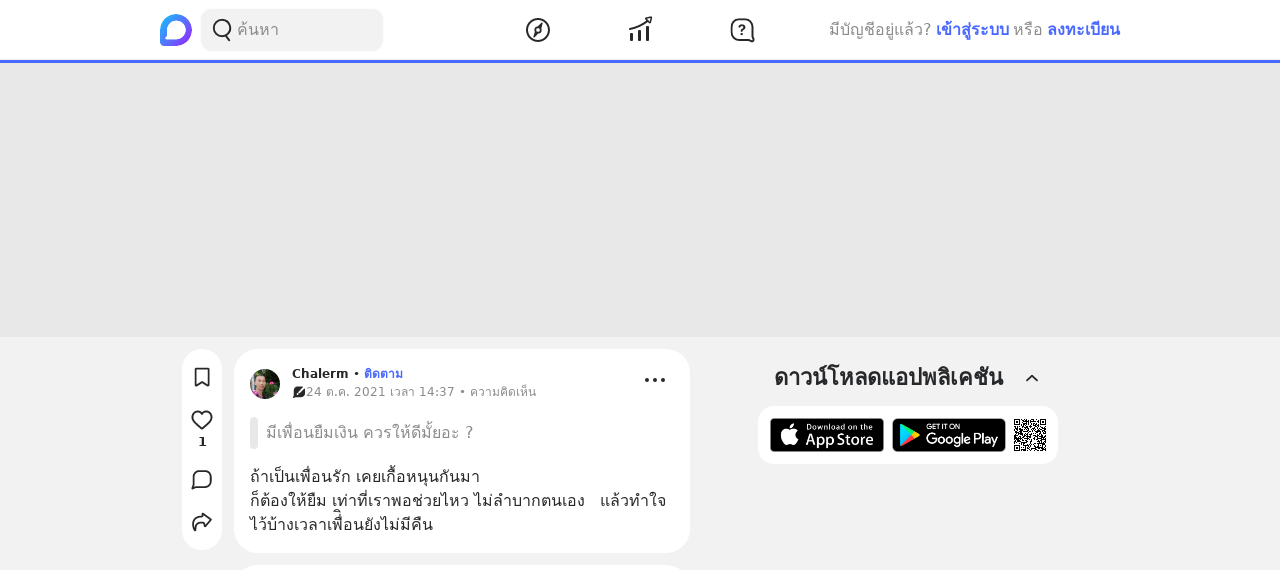

--- FILE ---
content_type: text/html; charset=utf-8
request_url: https://www.google.com/recaptcha/api2/aframe
body_size: 265
content:
<!DOCTYPE HTML><html><head><meta http-equiv="content-type" content="text/html; charset=UTF-8"></head><body><script nonce="JtmuI5bp0L2rdBCOB6u80w">/** Anti-fraud and anti-abuse applications only. See google.com/recaptcha */ try{var clients={'sodar':'https://pagead2.googlesyndication.com/pagead/sodar?'};window.addEventListener("message",function(a){try{if(a.source===window.parent){var b=JSON.parse(a.data);var c=clients[b['id']];if(c){var d=document.createElement('img');d.src=c+b['params']+'&rc='+(localStorage.getItem("rc::a")?sessionStorage.getItem("rc::b"):"");window.document.body.appendChild(d);sessionStorage.setItem("rc::e",parseInt(sessionStorage.getItem("rc::e")||0)+1);localStorage.setItem("rc::h",'1769720452911');}}}catch(b){}});window.parent.postMessage("_grecaptcha_ready", "*");}catch(b){}</script></body></html>